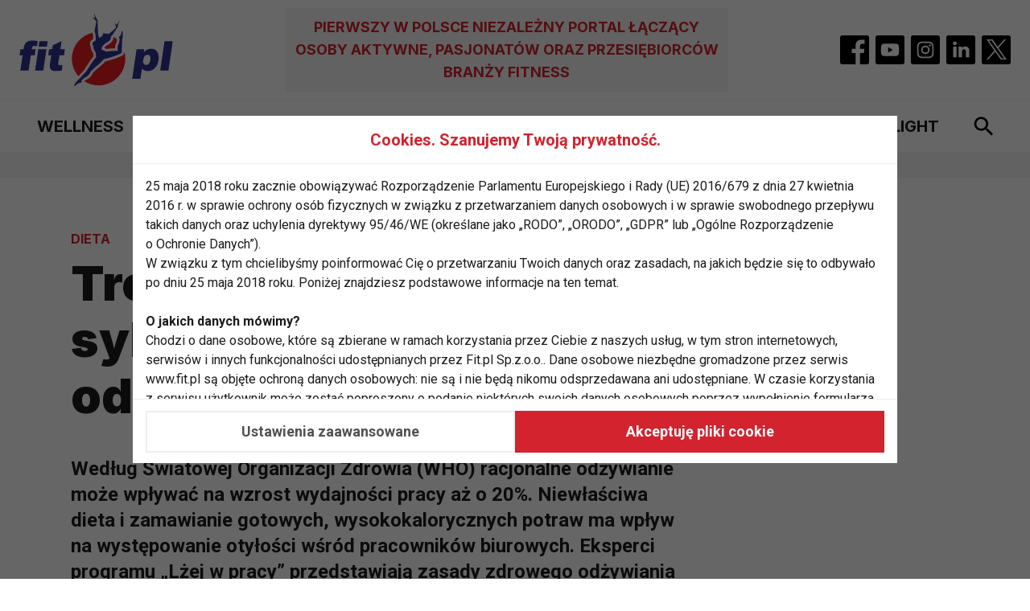

--- FILE ---
content_type: text/html; charset=UTF-8
request_url: https://www.fit.pl/dieta/troska-o-szczupla-sylwetke-i-zdrowe-odzywianie-w-pracy/7022/
body_size: 12325
content:
<!DOCTYPE html>
<html lang="pl">
    <head>
        <meta charset="utf-8">
        <meta name="viewport" content="width=device-width, initial-scale=1, shrink-to-fit=no">
        <META NAME="robots" CONTENT="index,follow">
        <link rel="canonical" href="https://www.fit.pl/dieta/troska-o-szczupla-sylwetke-i-zdrowe-odzywianie-w-pracy/7022" /><title>Troska o szczupłą sylwetkę i zdrowe odżywianie w pracy</title><meta name="description" content="Według Światowej Organizacji Zdrowia (WHO) racjonalne odżywianie może wpływać na wzrost wydajności pracy aż o 20%. Niewłaściwa dieta i zamawianie gotowych, wysokokalorycznych potraw ma..." /><meta name="keywords" content="zasady odżywiania, praca, dietetyka, diety, zdrowe odżywianie, jedzenie w pracy, Dieta" /><meta name="author" content="Portale Internetowe IMD www.pawelec.info" /><meta property="og:title" content="Troska o szczupłą sylwetkę i zdrowe odżywianie w pracy" /><meta property="og:type" content="website" /><meta property="og:url" content="https://www.fit.pl/dieta/troska-o-szczupla-sylwetke-i-zdrowe-odzywianie-w-pracy/7022/" /><meta property="og:image" content="https://www.fit.pl/img/2010/03/pracajedzenie.jpg" /><meta property="og:image:width" content="300" /><meta property="og:image:height" content="209" /><meta property="og:description" content="Według Światowej Organizacji Zdrowia (WHO) racjonalne odżywianie może wpływać na wzrost wydajności pracy aż o 20%. Niewłaściwa dieta i zamawianie gotowych, wysokokalorycznych potraw ma wpływ na występowanie otyłości wśr&amp;oacute;d pracownik&amp;oacute;w biurowych. Eksperci programu &amp;bdquo;Lżej w pracy&amp;rdquo; przedstawiają zasady zdrowego odżywiania i troski o szczupłą sylwetkę w pracy" /><meta property="og:site_name" content="FIT.PL - Fitness, ćwiczenia, diety" /><meta property="fb:app_id" content="" /><meta name="twitter:card" content="summary_large_image"><meta name="twitter:site" content=""><meta name="twitter:title" content="Troska o szczupłą sylwetkę i zdrowe odżywianie w pracy"><meta name="twitter:description" content="Według Światowej Organizacji Zdrowia (WHO) racjonalne odżywianie może wpływać na wzrost wydajności pracy aż o 20%. Niewłaściwa dieta i zamawianie gotowych, wysokokalorycznych potraw ma..."><meta name="twitter:creator" content="@fitpl"><meta name="twitter:image" content="https://www.fit.pl/img/2010/03/_max/pracajedzenie.jpg">        <link rel="preconnect" href="https://fonts.googleapis.com">
        <link rel="preconnect" href="https://fonts.gstatic.com" crossorigin>
        <link href="https://fonts.googleapis.com/css2?family=Inter:wght@700;900&family=Roboto:wght@400;500;700&display=swap" rel="stylesheet">
        <script type="module" crossorigin src="/assets/index-96c037a9.js"></script>
        <link rel="stylesheet" href="/assets/index-92f3dd1e.css">
        <!--index-581d3912.js index-210483bc.css-->

                
		<link rel="icon" type="image/png" sizes="32x32" href="/images/favicon-32x32.png">
		<link rel="icon" type="image/png" sizes="16x16" href="/images/favicon-16x16.png">
		<link rel="manifest" href="/manifest.webmanifest">
		<link rel="apple-touch-icon" href="/images/apple-touch-icon-180x180.png" sizes="180x180">
        <link rel="mask-icon" href="/images/maskable-icon-512x512.png" color="#FFFFFF">
        <meta name="theme-color" content="#ffffff">
                
        <!-- consents before gtag execute -->
        <script>
          let consents2 = JSON.parse(localStorage.getItem('consents2')) ?? { performance: 0, content_personalization: 0, ad: 0 };
          const gConsents = {
            'ad_storage': (consents2.ad === 1) ? 'granted' : 'denied',
            'analytics_storage': (consents2.performance === 1) ? 'granted' : 'denied',
            'ad_personalization': (consents2.ad === 1) ? 'granted' : 'denied',
            'ad_user_data': (consents2.ad === 1) ? 'granted' : 'denied',
            'personalization_storage': (consents2.content_personalization === 1) ? 'granted' : 'denied',
            'security_storage': (consents2.performance === 1) ? 'granted' : 'denied',
            'functionality_storage': (consents2.performance === 1) ? 'granted' : 'denied'
          };

          window.dataLayer = window.dataLayer || [];
          function gtag(){dataLayer.push(arguments);}
          gtag('consent', 'default', gConsents);
        </script>

        <!-- Google tag (gtag.js) -->
        <script async src="https://www.googletagmanager.com/gtag/js?id=G-FL93WX7PSH"></script>
        <script>
          window.dataLayer = window.dataLayer || [];
          function gtag(){dataLayer.push(arguments);}
          gtag('js', new Date());
          gtag('config', 'G-FL93WX7PSH');
        </script>
        <style>
          .article-content a:not(.teaser) {
            white-space: normal !important;
            overflow-wrap: break-word;
          }
          .article-content li {
            inline-size: 100%;
            overflow-wrap: break-word;
          }
          .article-content li p {
            margin: 0;
          }
          .article-content ol {
            display: block !important;
          }
          
          @media screen and (max-width: 560px) {
            .article-content table {
              font-size: 14px;
              line-height: 1.25;
            }
            .article-content li {
              inline-size: 350px;
              overflow-wrap: break-word;
            }
            .article-content li a {
              display: inline-block;
              max-width: 320px;
              inline-size: 320px;
              white-space: normal !important;
              overflow-wrap: break-word;
            }
          }
          .section--ad .section__ad-wrapper {
              min-height: auto;
          }
          @media (min-width: 1024px) {
              .section--ad .section__ad-wrapper {
                  min-height: auto;
              }
          }
        </style>
    </head>
    <body data-generated="2026-01-22 02:11:59" class="">

        
    <header class="header search-focus-activator border-b py-1 relative md:py-2.5">
      <div class="container flex items-center px-3.5 mx-auto">
        <a href="/" class="header__brand"><img src="/img/logo-fit.svg" width="191" height="90" alt="Logo fit.pl" class="logo block"></a>
                        <h2 class="header__title hidden text-lg font-medium uppercase text-center p-2.5 lg:block lg:ml-auto lg:mr-auto">Pierwszy w Polsce niezależny portal łączący osoby aktywne, pasjonatów oraz przesiębiorców branży fitness</h2>
                <ul class="hidden header__socials items-center lg:flex">
          <li class="m-1">
            <a href="https://www.facebook.com/fitpl/" target="_blank">
              <svg xmlns="http://www.w3.org/2000/svg" width="36" height="36" viewBox="0 0 36 36" fill="none" class="block">
                <g clip-path="url(#clip0_102_1043)">
                  <path d="M33.4036 0H2.59636C1.16227 0 0 1.16234 0 2.59636V33.4036C0 34.8377 1.16234 36 2.59636 36H19.2305V22.0781H14.5547V16.6289H19.2305V12.6186C19.2305 7.96816 22.0696 5.43691 26.2181 5.43691C28.2049 5.43691 29.9125 5.58492 30.4102 5.65109V10.5117H27.5496C25.2925 10.5117 24.8555 11.5843 24.8555 13.1583V16.6289H30.252L29.5488 22.0781H24.8555V36H33.4036C34.8377 36 36 34.8377 36 33.4036V2.59636C36 1.16227 34.8377 0 33.4036 0Z" fill="black"/>
                </g>
                <defs>
                  <clipPath id="clip0_102_1043">
                    <rect width="36" height="36" fill="white"/>
                  </clipPath>
                </defs>
              </svg>
            </a>
          </li>
          <li class="m-1">
            <a href="https://www.youtube.com/@fitpl" target="_blank">
              <svg xmlns="http://www.w3.org/2000/svg" width="36" height="36" viewBox="0 0 36 36" fill="none" class="block">
                <g clip-path="url(#clip0_102_1046)">
                  <path d="M15.7579 21.3722L21.6131 18L15.7579 14.6278V21.3722Z" fill="black"/>
                  <path d="M33.4036 0H2.59636C1.16227 0 0 1.16234 0 2.59636V33.4036C0 34.8377 1.16234 36 2.59636 36H33.4036C34.8377 36 36 34.8377 36 33.4036V2.59636C36 1.16227 34.8377 0 33.4036 0ZM29.2473 18.0184C29.2473 18.0184 29.2473 21.6689 28.7842 23.4292C28.5247 24.3927 27.7649 25.1524 26.8014 25.4116C25.0412 25.875 18 25.875 18 25.875C18 25.875 10.9773 25.875 9.19856 25.3932C8.23507 25.134 7.47534 24.374 7.21582 23.4105C6.75246 21.6688 6.75246 18 6.75246 18C6.75246 18 6.75246 14.3498 7.21582 12.5895C7.47513 11.626 8.25349 10.8476 9.19863 10.5884C10.9588 10.125 18 10.125 18 10.125C18 10.125 25.0411 10.125 26.8014 10.6068C27.7649 10.866 28.5247 11.626 28.7842 12.5895C29.266 14.3498 29.2473 18.0184 29.2473 18.0184V18.0184Z" fill="black"/>
                </g>
                <defs>
                  <clipPath id="clip0_102_1046">
                    <rect width="36" height="36" fill="white"/>
                  </clipPath>
                </defs>
              </svg>
            </a>
          </li>
          <li class="m-1">
            <a href="#">
              <svg xmlns="http://www.w3.org/2000/svg" width="36" height="36" viewBox="0 0 36 36" fill="none" class="block">
                <g clip-path="url(#clip0_102_1054)">
                  <path d="M26.0574 11.9043C25.8917 11.4553 25.6275 11.0492 25.2843 10.7158C24.9509 10.3724 24.5448 10.1082 24.0958 9.94261C23.7316 9.80121 23.1845 9.63281 22.1767 9.58697C21.0866 9.53726 20.7598 9.5265 18 9.5265C15.24 9.5265 14.9132 9.53698 13.8233 9.58669C12.8156 9.63281 12.2682 9.80114 11.9043 9.94261C11.4553 10.1082 11.0491 10.3724 10.7158 10.7158C10.3725 11.0492 10.1082 11.4553 9.94235 11.9043C9.80096 12.2685 9.63256 12.8159 9.58671 13.8236C9.537 14.9134 9.52625 15.2402 9.52625 18.0003C9.52625 20.76 9.537 21.0869 9.58671 22.177C9.63256 23.1847 9.80096 23.7319 9.94235 24.096C10.1081 24.545 10.3723 24.9511 10.7155 25.2845C11.0489 25.6279 11.455 25.8921 11.904 26.0577C12.2682 26.1994 12.8156 26.3678 13.8233 26.4136C14.9132 26.4633 15.2397 26.4738 17.9997 26.4738C20.7601 26.4738 21.0869 26.4633 22.1764 26.4136C23.1842 26.3678 23.7316 26.1994 24.0958 26.0577C24.5415 25.8857 24.9464 25.6223 25.2842 25.2845C25.6221 24.9466 25.8855 24.5418 26.0574 24.096C26.1988 23.7318 26.3672 23.1848 26.4133 22.177C26.4631 21.0869 26.4735 20.76 26.4735 18.0003C26.4735 15.2402 26.4631 14.9134 26.4133 13.8236C26.3675 12.8159 26.1991 12.2684 26.0574 11.9043ZM18 23.3075C15.0686 23.3075 12.6923 20.9314 12.6923 18C12.6923 15.0686 15.0686 12.6925 18 12.6925C20.9312 12.6925 23.3075 15.0686 23.3075 18C23.3075 20.9314 20.9312 23.3075 18 23.3075ZM23.5174 13.723C22.8324 13.723 22.2771 13.1676 22.2771 12.4827C22.2771 11.7978 22.8324 11.2423 23.5174 11.2423C24.2024 11.2423 24.7577 11.7977 24.7577 12.4826C24.7574 13.1676 24.2024 13.723 23.5174 13.723Z" fill="black"/>
                  <path d="M21.4453 18C21.4453 19.9029 19.9028 21.4453 18 21.4453C16.0972 21.4453 14.5547 19.9028 14.5547 18C14.5547 16.0972 16.0972 14.5547 18 14.5547C19.9028 14.5547 21.4453 16.0972 21.4453 18Z" fill="black"/>
                  <path d="M33.4036 0H2.59636C1.16227 0 0 1.16234 0 2.59636V33.4036C0 34.8377 1.16234 36 2.59636 36H33.4036C34.8377 36 36 34.8377 36 33.4036V2.59636C36 1.16227 34.8377 0 33.4036 0ZM28.2736 22.2613C28.2236 23.3616 28.0486 24.1128 27.7932 24.7703C27.5277 25.4569 27.1216 26.0805 26.601 26.601C26.0805 27.1216 25.4569 27.5277 24.7703 27.7932C24.113 28.0486 23.3616 28.2233 22.2616 28.2736C21.1594 28.3238 20.8073 28.3359 18.0003 28.3359C15.193 28.3359 14.8411 28.3238 13.7386 28.2736C12.6387 28.2233 11.8872 28.0486 11.2299 27.7932C10.5401 27.5337 9.91533 27.1268 9.39909 26.6009C8.87335 26.0847 8.46656 25.4599 8.20709 24.7703C7.95164 24.113 7.7767 23.3616 7.72671 22.2616C7.67587 21.1591 7.66406 20.807 7.66406 18C7.66406 15.193 7.67588 14.8409 7.72643 13.7387C7.77635 12.6384 7.95108 11.8872 8.20652 11.2297C8.46608 10.54 8.87305 9.91524 9.39902 9.39909C9.9152 8.87317 10.54 8.46627 11.2297 8.20681C11.8872 7.95136 12.6384 7.7767 13.7387 7.72643C14.8409 7.67616 15.193 7.66406 18 7.66406C20.807 7.66406 21.1591 7.67616 22.2613 7.72664C23.3616 7.7767 24.1128 7.95136 24.7703 8.20652C25.4601 8.46613 26.0849 8.87309 26.6013 9.39902C27.127 9.91527 27.5338 10.54 27.7932 11.2297C28.0489 11.8872 28.2236 12.6384 28.2739 13.7387C28.3241 14.8409 28.3359 15.193 28.3359 18C28.3359 20.807 28.3241 21.1591 28.2736 22.2613H28.2736Z" fill="black"/>
                </g>
                <defs>
                  <clipPath id="clip0_102_1054">
                    <rect width="36" height="36" fill="white"/>
                  </clipPath>
                </defs>
              </svg>
            </a>
          </li>
          <li class="m-1">
            <a href="https://www.linkedin.com/showcase/serwis-fit-pl/" target="_blank">
              <svg xmlns="http://www.w3.org/2000/svg" width="36" height="36" viewBox="0 0 36 36" fill="none" class="block">
                <g clip-path="url(#clip0_102_1059)">
                  <path d="M33.4036 0H2.59636C1.16227 0 0 1.16234 0 2.59636V33.4036C0 34.8377 1.16234 36 2.59636 36H33.4036C34.8377 36 36 34.8377 36 33.4036V2.59636C36 1.16227 34.8377 0 33.4036 0ZM12.7695 27.2109H8.38568V14.0221H12.7695V27.2109ZM10.5777 12.2212H10.5491C9.07805 12.2212 8.12665 11.2085 8.12665 9.94289C8.12665 8.64872 9.10716 7.66406 10.6069 7.66406C12.1065 7.66406 13.0293 8.64872 13.0579 9.94289C13.0579 11.2085 12.1065 12.2212 10.5777 12.2212V12.2212ZM28.5766 27.2109H24.1933V20.1552C24.1933 18.3821 23.5586 17.1727 21.9724 17.1727C20.7615 17.1727 20.0403 17.9885 19.7233 18.7759C19.6073 19.0577 19.5791 19.4516 19.5791 19.8457V27.2109H15.1955C15.1955 27.2109 15.253 15.2594 15.1955 14.0221H19.5791V15.8895C20.1616 14.9909 21.204 13.7126 23.5298 13.7126C26.414 13.7126 28.5766 15.5976 28.5766 19.6485V27.2109Z" fill="black"/>
                </g>
                <defs>
                  <clipPath id="clip0_102_1059">
                    <rect width="36" height="36" fill="white"/>
                  </clipPath>
                </defs>
              </svg>
            </a>
          </li>
          <li class="m-1">
            <a href="#">
              <svg xmlns="http://www.w3.org/2000/svg" width="36" height="36" viewBox="0 0 36 36" fill="none" class="block">
                <g clip-path="url(#clip0_102_1050)">
                  <path d="M33.4036 0H2.59636C1.16227 0 0 1.16234 0 2.59636V33.4036C0 34.8377 1.16234 36 2.59636 36H33.4036C34.8377 36 36 34.8377 36 33.4036V2.59636C36 1.16227 34.8377 0 33.4036 0Z" fill="black"/>
                  <path d="M20.8784 15.5858L30.1852 5H27.9798L19.8987 14.1915L13.4443 5H6L15.7602 18.8992L6 30H8.20555L16.7394 20.2935L23.5557 30H31L20.8784 15.5858ZM9.00021 6.62462H12.3878L27.9808 28.4493H24.5932L9.00021 6.62462Z" fill="white"/>
                </g>
                <defs>
                  <clipPath id="clip0_102_1050">
                    <rect width="36" height="36" fill="white"/>
                  </clipPath>
                </defs>
              </svg>
            </a>
          </li>
        </ul>

        <button type="button" role="button" aria-label="Szukaj" class="search-toggler p-2 ml-auto lg:hidden">
          <svg xmlns="http://www.w3.org/2000/svg" width="24" height="24" viewBox="0 0 24 24" fill="none" class="block">
            <path d="M17.3466 15.0067H16.2933L15.9199 14.6467C17.2266 13.1267 18.0133 11.1533 18.0133 9.00667C18.0133 4.22 14.1333 0.34 9.3466 0.34C4.55993 0.34 0.679932 4.22 0.679932 9.00667C0.679932 13.7933 4.55993 17.6733 9.3466 17.6733C11.4933 17.6733 13.4666 16.8867 14.9866 15.58L15.3466 15.9533V17.0067L22.0133 23.66L23.9999 21.6733L17.3466 15.0067ZM9.3466 15.0067C6.0266 15.0067 3.3466 12.3267 3.3466 9.00667C3.3466 5.68667 6.0266 3.00667 9.3466 3.00667C12.6666 3.00667 15.3466 5.68667 15.3466 9.00667C15.3466 12.3267 12.6666 15.0067 9.3466 15.0067Z" fill="black"/>
          </svg>
        </button>

        <button type="button" role="button" aria-label="Menu" class="navbar__toggler p-2 ml-4 lg:hidden">
          <svg xmlns="http://www.w3.org/2000/svg" width="24" height="16" viewBox="0 0 24 16" fill="none" class="block">
            <path d="M0 16H24V13.3333H0V16ZM0 9.33333H24V6.66667H0V9.33333ZM0 0V2.66667H24V0H0Z" fill="black"/>
          </svg>
        </button>

        <div class="search-wrapper flex items-center w-full h-full border-b-4 absolute left-0 top-0 transition-transform lg:hidden">
          <form method="GET" action="/szukaj" class="w-full">
            <input type="text" name="q" placeholder="Czego szukasz?" aria-label="Czego szukasz?" class="w-full text-lg font-medium py-3 pl-3.5">
          </form>
          <button type="button" role="button" aria-label="Szukaj" class="search-toggler p-2 mr-3.5">
            <svg xmlns="http://www.w3.org/2000/svg" width="14" height="14" viewBox="0 0 14 14" fill="none" class="block">
              <path fill-rule="evenodd" clip-rule="evenodd" d="M14 1.4L12.6 0L7 5.6L1.4 0L0 1.4L5.6 7L0 12.6L1.4 14L7 8.4L12.6 14L14 12.6L8.4 7L14 1.4Z" fill="black"/>
            </svg>
          </button>
        </div>
      </div>
	</header>
    <nav id="navbar" class="navbar search-focus-activator fixed top-0 bottom-0 left-0 z-50 transition-transform overflow-hidden lg:relative">
      <div class="container flex flex-col h-full mx-auto relative lg:px-3.5">
        <div class="navbar__brand-wrapper flex justify-center p-3 lg:hidden">
          <a href="/pages/index.html" class="navbar__brand"><img src="/img/logo-fit.svg" width="191" height="90" alt="Logo fit.pl" class="logo block"></a>
        </div>
        <ul class="navbar__nav flex flex-col overflow-y-auto lg:flex-row lg:justify-around lg:items-center lg:w-full lg:py-2.5">
							<li class="border-b lg:border-b-0"><a href="/wellness" class="block text-lg font-bold uppercase p-3 transition-colors lg:text-xl lg:whitespace-nowrap lg:p-2">Wellness</a></li>
							<li class="border-b lg:border-b-0"><a href="/fit-biz" class="block text-lg font-bold uppercase p-3 transition-colors lg:text-xl lg:whitespace-nowrap lg:p-2">Fit biz</a></li>
							<li class="border-b lg:border-b-0"><a href="/fit-eksperci" class="block text-lg font-bold uppercase p-3 transition-colors lg:text-xl lg:whitespace-nowrap lg:p-2">Fit Eksperci</a></li>
							<li class="border-b lg:border-b-0"><a href="/zdrowie" class="block text-lg font-bold uppercase p-3 transition-colors lg:text-xl lg:whitespace-nowrap lg:p-2">Zdrowie</a></li>
							<li class="border-b lg:border-b-0"><a href="/cwiczenia" class="block text-lg font-bold uppercase p-3 transition-colors lg:text-xl lg:whitespace-nowrap lg:p-2">Ćwiczenia</a></li>
							<li class="border-b lg:border-b-0 active"><a href="/dieta" class="block text-lg font-bold uppercase p-3 transition-colors lg:text-xl lg:whitespace-nowrap lg:p-2">Dieta</a></li>
							<li class="border-b lg:border-b-0"><a href="/odchudzanie" class="block text-lg font-bold uppercase p-3 transition-colors lg:text-xl lg:whitespace-nowrap lg:p-2">Odchudzanie</a></li>
							<li class="border-b lg:border-b-0"><a href="/fit-light" class="block text-lg font-bold uppercase p-3 transition-colors lg:text-xl lg:whitespace-nowrap lg:p-2">Fit light</a></li>
			
			<li>
				<button type="button" role="button" aria-label="Szukaj" class="search-toggler hidden p-2 lg:block">
					<svg xmlns="http://www.w3.org/2000/svg" width="24" height="24" viewBox="0 0 24 24" fill="none" class="block">
						<path d="M17.3466 15.0067H16.2933L15.9199 14.6467C17.2266 13.1267 18.0133 11.1533 18.0133 9.00667C18.0133 4.22 14.1333 0.34 9.3466 0.34C4.55993 0.34 0.679932 4.22 0.679932 9.00667C0.679932 13.7933 4.55993 17.6733 9.3466 17.6733C11.4933 17.6733 13.4666 16.8867 14.9866 15.58L15.3466 15.9533V17.0067L22.0133 23.66L23.9999 21.6733L17.3466 15.0067ZM9.3466 15.0067C6.0266 15.0067 3.3466 12.3267 3.3466 9.00667C3.3466 5.68667 6.0266 3.00667 9.3466 3.00667C12.6666 3.00667 15.3466 5.68667 15.3466 9.00667C15.3466 12.3267 12.6666 15.0067 9.3466 15.0067Z" fill="black"/>
					</svg>
				</button>
			</li>
        </ul>
        <ul class="header__socials flex items-center justify-center py-3 mt-auto lg:hidden">
          <li class="m-1">
            <a href="#">
              <svg xmlns="http://www.w3.org/2000/svg" width="36" height="36" viewBox="0 0 36 36" fill="none" class="block">
                <g clip-path="url(#clip0_102_1043)">
                  <path d="M33.4036 0H2.59636C1.16227 0 0 1.16234 0 2.59636V33.4036C0 34.8377 1.16234 36 2.59636 36H19.2305V22.0781H14.5547V16.6289H19.2305V12.6186C19.2305 7.96816 22.0696 5.43691 26.2181 5.43691C28.2049 5.43691 29.9125 5.58492 30.4102 5.65109V10.5117H27.5496C25.2925 10.5117 24.8555 11.5843 24.8555 13.1583V16.6289H30.252L29.5488 22.0781H24.8555V36H33.4036C34.8377 36 36 34.8377 36 33.4036V2.59636C36 1.16227 34.8377 0 33.4036 0Z" fill="black"/>
                </g>
                <defs>
                  <clipPath id="clip0_102_1043">
                    <rect width="36" height="36" fill="white"/>
                  </clipPath>
                </defs>
              </svg>
            </a>
          </li>
          <li class="m-1">
            <a href="#">
              <svg xmlns="http://www.w3.org/2000/svg" width="36" height="36" viewBox="0 0 36 36" fill="none" class="block">
                <g clip-path="url(#clip0_102_1046)">
                  <path d="M15.7579 21.3722L21.6131 18L15.7579 14.6278V21.3722Z" fill="black"/>
                  <path d="M33.4036 0H2.59636C1.16227 0 0 1.16234 0 2.59636V33.4036C0 34.8377 1.16234 36 2.59636 36H33.4036C34.8377 36 36 34.8377 36 33.4036V2.59636C36 1.16227 34.8377 0 33.4036 0ZM29.2473 18.0184C29.2473 18.0184 29.2473 21.6689 28.7842 23.4292C28.5247 24.3927 27.7649 25.1524 26.8014 25.4116C25.0412 25.875 18 25.875 18 25.875C18 25.875 10.9773 25.875 9.19856 25.3932C8.23507 25.134 7.47534 24.374 7.21582 23.4105C6.75246 21.6688 6.75246 18 6.75246 18C6.75246 18 6.75246 14.3498 7.21582 12.5895C7.47513 11.626 8.25349 10.8476 9.19863 10.5884C10.9588 10.125 18 10.125 18 10.125C18 10.125 25.0411 10.125 26.8014 10.6068C27.7649 10.866 28.5247 11.626 28.7842 12.5895C29.266 14.3498 29.2473 18.0184 29.2473 18.0184V18.0184Z" fill="black"/>
                </g>
                <defs>
                  <clipPath id="clip0_102_1046">
                    <rect width="36" height="36" fill="white"/>
                  </clipPath>
                </defs>
              </svg>
            </a>
          </li>
          <li class="m-1">
            <a href="#">
              <svg xmlns="http://www.w3.org/2000/svg" width="36" height="36" viewBox="0 0 36 36" fill="none" class="block">
                <g clip-path="url(#clip0_102_1054)">
                  <path d="M26.0574 11.9043C25.8917 11.4553 25.6275 11.0492 25.2843 10.7158C24.9509 10.3724 24.5448 10.1082 24.0958 9.94261C23.7316 9.80121 23.1845 9.63281 22.1767 9.58697C21.0866 9.53726 20.7598 9.5265 18 9.5265C15.24 9.5265 14.9132 9.53698 13.8233 9.58669C12.8156 9.63281 12.2682 9.80114 11.9043 9.94261C11.4553 10.1082 11.0491 10.3724 10.7158 10.7158C10.3725 11.0492 10.1082 11.4553 9.94235 11.9043C9.80096 12.2685 9.63256 12.8159 9.58671 13.8236C9.537 14.9134 9.52625 15.2402 9.52625 18.0003C9.52625 20.76 9.537 21.0869 9.58671 22.177C9.63256 23.1847 9.80096 23.7319 9.94235 24.096C10.1081 24.545 10.3723 24.9511 10.7155 25.2845C11.0489 25.6279 11.455 25.8921 11.904 26.0577C12.2682 26.1994 12.8156 26.3678 13.8233 26.4136C14.9132 26.4633 15.2397 26.4738 17.9997 26.4738C20.7601 26.4738 21.0869 26.4633 22.1764 26.4136C23.1842 26.3678 23.7316 26.1994 24.0958 26.0577C24.5415 25.8857 24.9464 25.6223 25.2842 25.2845C25.6221 24.9466 25.8855 24.5418 26.0574 24.096C26.1988 23.7318 26.3672 23.1848 26.4133 22.177C26.4631 21.0869 26.4735 20.76 26.4735 18.0003C26.4735 15.2402 26.4631 14.9134 26.4133 13.8236C26.3675 12.8159 26.1991 12.2684 26.0574 11.9043ZM18 23.3075C15.0686 23.3075 12.6923 20.9314 12.6923 18C12.6923 15.0686 15.0686 12.6925 18 12.6925C20.9312 12.6925 23.3075 15.0686 23.3075 18C23.3075 20.9314 20.9312 23.3075 18 23.3075ZM23.5174 13.723C22.8324 13.723 22.2771 13.1676 22.2771 12.4827C22.2771 11.7978 22.8324 11.2423 23.5174 11.2423C24.2024 11.2423 24.7577 11.7977 24.7577 12.4826C24.7574 13.1676 24.2024 13.723 23.5174 13.723Z" fill="black"/>
                  <path d="M21.4453 18C21.4453 19.9029 19.9028 21.4453 18 21.4453C16.0972 21.4453 14.5547 19.9028 14.5547 18C14.5547 16.0972 16.0972 14.5547 18 14.5547C19.9028 14.5547 21.4453 16.0972 21.4453 18Z" fill="black"/>
                  <path d="M33.4036 0H2.59636C1.16227 0 0 1.16234 0 2.59636V33.4036C0 34.8377 1.16234 36 2.59636 36H33.4036C34.8377 36 36 34.8377 36 33.4036V2.59636C36 1.16227 34.8377 0 33.4036 0ZM28.2736 22.2613C28.2236 23.3616 28.0486 24.1128 27.7932 24.7703C27.5277 25.4569 27.1216 26.0805 26.601 26.601C26.0805 27.1216 25.4569 27.5277 24.7703 27.7932C24.113 28.0486 23.3616 28.2233 22.2616 28.2736C21.1594 28.3238 20.8073 28.3359 18.0003 28.3359C15.193 28.3359 14.8411 28.3238 13.7386 28.2736C12.6387 28.2233 11.8872 28.0486 11.2299 27.7932C10.5401 27.5337 9.91533 27.1268 9.39909 26.6009C8.87335 26.0847 8.46656 25.4599 8.20709 24.7703C7.95164 24.113 7.7767 23.3616 7.72671 22.2616C7.67587 21.1591 7.66406 20.807 7.66406 18C7.66406 15.193 7.67588 14.8409 7.72643 13.7387C7.77635 12.6384 7.95108 11.8872 8.20652 11.2297C8.46608 10.54 8.87305 9.91524 9.39902 9.39909C9.9152 8.87317 10.54 8.46627 11.2297 8.20681C11.8872 7.95136 12.6384 7.7767 13.7387 7.72643C14.8409 7.67616 15.193 7.66406 18 7.66406C20.807 7.66406 21.1591 7.67616 22.2613 7.72664C23.3616 7.7767 24.1128 7.95136 24.7703 8.20652C25.4601 8.46613 26.0849 8.87309 26.6013 9.39902C27.127 9.91527 27.5338 10.54 27.7932 11.2297C28.0489 11.8872 28.2236 12.6384 28.2739 13.7387C28.3241 14.8409 28.3359 15.193 28.3359 18C28.3359 20.807 28.3241 21.1591 28.2736 22.2613H28.2736Z" fill="black"/>
                </g>
                <defs>
                  <clipPath id="clip0_102_1054">
                    <rect width="36" height="36" fill="white"/>
                  </clipPath>
                </defs>
              </svg>
            </a>
          </li>
          <li class="m-1">
            <a href="#">
              <svg xmlns="http://www.w3.org/2000/svg" width="36" height="36" viewBox="0 0 36 36" fill="none" class="block">
                <g clip-path="url(#clip0_102_1059)">
                  <path d="M33.4036 0H2.59636C1.16227 0 0 1.16234 0 2.59636V33.4036C0 34.8377 1.16234 36 2.59636 36H33.4036C34.8377 36 36 34.8377 36 33.4036V2.59636C36 1.16227 34.8377 0 33.4036 0ZM12.7695 27.2109H8.38568V14.0221H12.7695V27.2109ZM10.5777 12.2212H10.5491C9.07805 12.2212 8.12665 11.2085 8.12665 9.94289C8.12665 8.64872 9.10716 7.66406 10.6069 7.66406C12.1065 7.66406 13.0293 8.64872 13.0579 9.94289C13.0579 11.2085 12.1065 12.2212 10.5777 12.2212V12.2212ZM28.5766 27.2109H24.1933V20.1552C24.1933 18.3821 23.5586 17.1727 21.9724 17.1727C20.7615 17.1727 20.0403 17.9885 19.7233 18.7759C19.6073 19.0577 19.5791 19.4516 19.5791 19.8457V27.2109H15.1955C15.1955 27.2109 15.253 15.2594 15.1955 14.0221H19.5791V15.8895C20.1616 14.9909 21.204 13.7126 23.5298 13.7126C26.414 13.7126 28.5766 15.5976 28.5766 19.6485V27.2109Z" fill="black"/>
                </g>
                <defs>
                  <clipPath id="clip0_102_1059">
                    <rect width="36" height="36" fill="white"/>
                  </clipPath>
                </defs>
              </svg>
            </a>
          </li>
          <li class="m-1">
            <a href="#">
              <svg xmlns="http://www.w3.org/2000/svg" width="36" height="36" viewBox="0 0 36 36" fill="none" class="block">
                <g clip-path="url(#clip0_102_1050)">
                  <path d="M33.4036 0H2.59636C1.16227 0 0 1.16234 0 2.59636V33.4036C0 34.8377 1.16234 36 2.59636 36H33.4036C34.8377 36 36 34.8377 36 33.4036V2.59636C36 1.16227 34.8377 0 33.4036 0Z" fill="black"/>
                  <path d="M20.8784 15.5858L30.1852 5H27.9798L19.8987 14.1915L13.4443 5H6L15.7602 18.8992L6 30H8.20555L16.7394 20.2935L23.5557 30H31L20.8784 15.5858ZM9.00021 6.62462H12.3878L27.9808 28.4493H24.5932L9.00021 6.62462Z" fill="white"/>
                </g>
                <defs>
                  <clipPath id="clip0_102_1050">
                    <rect width="36" height="36" fill="white"/>
                  </clipPath>
                </defs>
              </svg>
            </a>
          </li>
        </ul>

        <div class="search-wrapper hidden w-full h-full border-b-4 absolute left-0 top-0 transition-transform lg:flex lg:items-center">
          <form method="GET" action="/szukaj" class="w-full">
            <input type="text" name="q" placeholder="Czego szukasz?" aria-label="Czego szukasz?" class="w-full text-lg font-medium py-3 pl-3.5 lg:text-xl">
          </form>
          <button type="button" role="button" aria-label="Szukaj" class="search-toggler p-2 mr-3.5">
            <svg xmlns="http://www.w3.org/2000/svg" width="14" height="14" viewBox="0 0 14 14" fill="none" class="block">
              <path fill-rule="evenodd" clip-rule="evenodd" d="M14 1.4L12.6 0L7 5.6L1.4 0L0 1.4L5.6 7L0 12.6L1.4 14L7 8.4L12.6 14L14 12.6L8.4 7L14 1.4Z" fill="black"/>
            </svg>
          </button>
        </div>
      </div>
    </nav>

    <main class="-mt-8 lg:-mt-16">

    <section class="section section--ad mt-8 lg:mt-16">
			<div class="container px-3.5 py-3.5 lg:py-4 mx-auto empty:hidden">
			  <div class="section__ad-wrapper w-full">
				<div class="section__ad flex justify-center sticky top-3.5">
          <div class="ad-encoded" data-ad="DQo8aW5zIGRhdGEtcmV2aXZlLXpvbmVpZD0iMTQiIGRhdGEtcmV2aXZlLWlkPSI0MmJjZGEzMTgxNDAxYjJkNWI2MzcxZmY0NTA3MjkzNiI+PC9pbnM+DQo=" data-adlg="PGlucyBkYXRhLXJldml2ZS16b25laWQ9IjEzIiBkYXRhLXJldml2ZS1pZD0iNDJiY2RhMzE4MTQwMWIyZDViNjM3MWZmNDUwNzI5MzYiPjwvaW5zPg0K"></div>
				</div>
			  </div>
			</div>
		</section>

    


<article id="section-article" data-id="7022" class="section section--articles section--2-5 mt-8 lg:mt-16">
  
    <div class="container px-3.5 mx-auto">
    
    <div class="section__articles grid lg:grid-cols-3 -mx-3.5 md:mx-0">
      <div class="lg:col-span-2 px-3.5 md:px-0">

        <div class="xl:ml-16">
          <nav aria-label="breadcrumbs" class="mb-2 c-primary">
            <ol itemscope="" itemtype="https://schema.org/BreadcrumbList" class="f-title font-medium uppercase">
              <li itemprop="itemListElement" itemscope="" itemtype="https://schema.org/ListItem" class="hidden">
                <a itemprop="item" href="/">
                  <span itemprop="name">Home</span>
                </a>
                <meta itemprop="position" content="1">
              </li>
              <li itemprop="itemListElement" itemscope="" itemtype="https://schema.org/ListItem" class="">
                <a itemprop="item" href="/dieta" class="hov">
                  <span itemprop="name">Dieta</span>
                </a>
                <meta itemprop="position" content="2">
              </li>
              <li itemprop="itemListElement" itemscope="" itemtype="https://schema.org/ListItem" class="hidden">
                <a itemprop="item" href="/dieta/troska-o-szczupla-sylwetke-i-zdrowe-odzywianie-w-pracy/7022">
                  <span itemprop="name">Troska o szczupłą sylwetkę i zdrowe odżywianie w pracy</span>
                </a>
                <meta itemprop="position" content="3">
              </li>
            </ol>
          </nav>
      
          <h1 class="section__title text-4xl lg:text-6xl font-black mb-5 lg:mb-10 lg:w-5/6 leading-title lg:leading-title">Troska o szczupłą sylwetkę i zdrowe odżywianie w pracy</h1>
        </div>
        
                <div class="text-lg lg:text-xl xl:text-2xl font-bold xl:ml-16">
          Według Światowej Organizacji Zdrowia (WHO) racjonalne odżywianie może wpływać na wzrost wydajności pracy aż o 20%. Niewłaściwa dieta i zamawianie gotowych, wysokokalorycznych potraw ma wpływ na występowanie otyłości wśr&oacute;d pracownik&oacute;w biurowych. Eksperci programu &bdquo;Lżej w pracy&rdquo; przedstawiają zasady zdrowego odżywiania i troski o szczupłą sylwetkę w pracy        </div>
        
        <div class="flex justify-between items-center my-5 lg:my-7 xl:ml-16">
          <div class="text-sm">
                        <div class="font-bold">fit.pl</div>
                        <div class="opacity-70">2010-03-26 00:00</div>
          </div>
          <div class="flex items-center">
            <div class="opacity-70 pr-2 text-sm">Udostępnij</div>
            <div class="flex">
              <a rel="nofollow" href="https://www.facebook.com/share.php?u=https%3A%2F%2Fwww.fit.pl%2Fdieta%2Ftroska-o-szczupla-sylwetke-i-zdrowe-odzywianie-w-pracy%2F7022%2F" target="_blank" class="block ml-2 hov share-btn" title="Udostepnij na Facebooku">
                <svg width="36" height="36" viewBox="0 0 36 36" fill="none" xmlns="http://www.w3.org/2000/svg">
                  <g clip-path="url(#clip0_102_1797)">
                  <path d="M33.4036 0H2.59636C1.16227 0 0 1.16234 0 2.59636V33.4036C0 34.8377 1.16234 36 2.59636 36H19.2305V22.0781H14.5547V16.6289H19.2305V12.6186C19.2305 7.96816 22.0696 5.43691 26.2181 5.43691C28.2049 5.43691 29.9125 5.58492 30.4102 5.65109V10.5117H27.5496C25.2925 10.5117 24.8555 11.5843 24.8555 13.1583V16.6289H30.252L29.5488 22.0781H24.8555V36H33.4036C34.8377 36 36 34.8377 36 33.4036V2.59636C36 1.16227 34.8377 0 33.4036 0Z" fill="#1877F2"/>
                  </g>
                  <defs>
                  <clipPath id="clip0_102_1797">
                  <rect width="36" height="36" fill="white"/>
                  </clipPath>
                  </defs>
                </svg>
              </a>
              <a rel="nofollow" href="https://twitter.com/intent/tweet?url=https%3A%2F%2Fwww.fit.pl%2Fdieta%2Ftroska-o-szczupla-sylwetke-i-zdrowe-odzywianie-w-pracy%2F7022%2F&text=Troska+o+szczup%C5%82%C4%85+sylwetk%C4%99+i+zdrowe+od%C5%BCywianie+w+pracy" target="_blank" class="block ml-2 hov share-btn" title="Udostepnij na X">
                <svg width="36" height="36" viewBox="0 0 36 36" fill="none" xmlns="http://www.w3.org/2000/svg">
                  <g clip-path="url(#clip0_102_1803)">
                  <path d="M33.4036 0H2.59636C1.16227 0 0 1.16234 0 2.59636V33.4036C0 34.8377 1.16234 36 2.59636 36H33.4036C34.8377 36 36 34.8377 36 33.4036V2.59636C36 1.16227 34.8377 0 33.4036 0Z" fill="#000000"/>
                  <path d="M20.8784 15.5858L30.1852 5H27.9798L19.8987 14.1915L13.4443 5H6L15.7602 18.8992L6 30H8.20555L16.7394 20.2935L23.5557 30H31L20.8784 15.5858ZM9.00021 6.62462H12.3878L27.9808 28.4493H24.5932L9.00021 6.62462Z" fill="white"/>
                  </g>
                  <defs>
                  <clipPath id="clip0_102_1803">
                  <rect width="36" height="36" fill="white"/>
                  </clipPath>
                  </defs>
                </svg>
              </a>
            </div>
          </div>
        </div>

                          <div class="my-5 lg:my-7 xl:ml-16">
            <figure class="figure-main flex flex-col justify-center items-center">
              <img src="/img/2010/03/_max/pracajedzenie.jpg" alt="Troska o szczupłą sylwetkę i zdrowe odżywianie w pracy" />
                          </figure>
          </div>
        
      </div>
      <div class="ad-wrapper p-3.5 lg:pb-7 hidden lg:block">
        <div class="flex justify-center sticky top-7">
          <div class="hidden lg:block ad-encoded" data-adlg="DQo8aW5zIGRhdGEtcmV2aXZlLXpvbmVpZD0iMTUiIGRhdGEtcmV2aXZlLWlkPSI0MmJjZGEzMTgxNDAxYjJkNWI2MzcxZmY0NTA3MjkzNiI+PC9pbnM+DQo="></div>
        </div>
      </div>
    </div>
  </div>
    
    <section class="section section--ad lg:my-4">
    <div class="container px-3.5 py-3.5 lg:py-4 mx-auto empty:hidden">
      <div class="section__ad-wrapper w-full">
      <div class="section__ad flex justify-center sticky top-3.5">
        <div class="ad-encoded" data-ad="DQo8aW5zIGRhdGEtcmV2aXZlLXpvbmVpZD0iMTQiIGRhdGEtcmV2aXZlLWlkPSI0MmJjZGEzMTgxNDAxYjJkNWI2MzcxZmY0NTA3MjkzNiI+PC9pbnM+DQo=" data-adlg="PGlucyBkYXRhLXJldml2ZS16b25laWQ9IjEzIiBkYXRhLXJldml2ZS1pZD0iNDJiY2RhMzE4MTQwMWIyZDViNjM3MWZmNDUwNzI5MzYiPjwvaW5zPg0K"></div>
      </div>
      </div>
    </div>
  </section>
  

    <div class="container px-3.5 mx-auto">
    <div class="section__articles grid lg:grid-cols-3 -mx-3.5 md:mx-0">
      <div class="lg:col-span-2 px-3.5 md:px-0">
          

                <div class="article-content text-lg my-5 lg:my-8 xl:ml-16">
         <img src="/img/2010/03/eatatwork.jpg" alt="eatatwork" />Pośpiech i duża ilość obowiązk&oacute;w sprawia, że pracownik biurowy zapomina o regularnych posiłkach. W momencie gdy poczuje gł&oacute;d, zadowala się gotowymi potrawami typu pizza i fast food. W&nbsp;połączeniu z brakiem aktywności fizycznej prowadzi to do nadwagi, a następnie do otyłości. Prawidłowe odżywianie jest podstawowym warunkiem utrzymania szczupłej sylwetki i dostarcza substancji odpowiedzialnych za jasność i szybkość myślenia, pamięć długotrwałą i przytomność umysłu.<br />
<br />&bdquo;Troska o szczupłą sylwetkę sprawia osobom zapracowanym dużą trudność szczeg&oacute;lnie ze względu na zamawianie gotowych posiłk&oacute;w. Dlatego ważne jest wspomaganie proces&oacute;w przetwarzania tłuszczu suplementami diety, np. takimi kt&oacute;re zawierają chitosan, substancję wiążącą tłuszcze i ograniczającą ich  wchłanianie do organizmu.&rdquo; &ndash; m&oacute;wi dietetyczka Justyna Marszałkowska.<br />
<br /><strong>Posiłki do pracy:</strong><br />
Pożywne śniadanie, np. pełnoziarniste płatki z mlekiem, bogate w substancje odżywcze dostarczy nam niezbędnej energii na cały dzień. Dlatego ważne jest, by nie wychodzić z domu na czczo. Nie powinno się r&oacute;wnież omijać kolejnych posiłk&oacute;w, gdyż uczucie głodu powoduje sięganie po tuczące i&nbsp;niezdrowe przekąski.<br />
<br /><strong>Drugie śniadanie: </strong>dwie kromki pieczywa chrupkiego i mały kefir lub maślanka z dwiema łyżkami otrąb pszennych. <br />
Dla wygody można całe opakowanie pieczywa chrupkiego i otrąb pszennych zostawić w pracy, gdyż są to produkty suche o długim terminie ważności. Jeżeli nie ma takiej możliwości, należy spakować te produkty w torebki foliowe.<br />
<br /><strong>Obiad:</strong> spaghetti z sosem pomidorowym (120-130 g ulubionego makaronu razowego, pierś z&nbsp;kurczaka pokrojona na drobno i podsmażona, sos pomidorowy &ndash; p&oacute;ł puszki pomidor&oacute;w, przyprawy) lub schab z warzywami (plaster schabu rozbity i usmażony z przyprawami, ulubione warzywa uduszone lub ugotowane na parze) lub kanapka z polędwicą i sałatka (dwie kromki pieczywa razowego, 4 plasterki polędwicy, sałata, pomidor, og&oacute;rek, łyżeczka oliwy z oliwek, ulubione przyprawy) lub dwie kromki pieczywa chrupkiego i sałatka z łososiem lub tuńczykiem (plaster łososia lub tuńczyk, sałata, pomidor, og&oacute;rek kwaszony, 2-3 łyżki kukurydzy, łyżeczka oliwy z oliwek, ulubione przyprawy).<br />
<br /><strong>Podwieczorek:</strong> dowolny owoc.<br />
<br /><strong>Przygotowywanie:</strong> Posiłki można przygotować wieczorem poprzedniego dnia. Jeżeli nie jesteśmy w&nbsp;stanie poświęcać na to czasu codziennie, można gotować podw&oacute;jną porcję na dwa kolejne dni.<br />
<br /><strong>Pakowanie:</strong> Eksperci programu &bdquo;Lżej w pracy&rdquo; zalecają korzystanie z opakowań, kt&oacute;re utrzymują świeżość i smak potrawy. Przed wyjściem należy się zastanowić czy w pracy chcemy zjeść posiłek ciepły czy zimny, gdyż będzie miało to znaczenie przy pakowaniu. W przypadku, gdy w pracy nie ma mikrofal&oacute;wki lub kuchenki, a zależy nam na ciepłym posiłku, można pudełka włożyć do specjalnej termo-torby utrzymującej ciepło. Produkty suche jak otręby i pieczywo chrupkie należy pakować w&nbsp;torebki foliowe. Można r&oacute;wnież całe opakowania zostawić w pracy, gdyż są to produkty o długim terminie ważności.<br />
<br />Nieprzewidziane sytuacje: Warto zostawić w pracy dodatkowe produkty, np. płatki pełnoziarniste, owoce suszone, chrupkie pieczywo. Mogą być wykorzystane, gdy musimy zostać dłużej w pracy. Jeżeli konieczne staje się kupienie gotowego posiłku, najlepiej zam&oacute;wić sałatkę bez sosu lub kanapki z&nbsp;pieczywem razowym.<br />
<br /><a href="http://www.fit.pl">www.fit.pl</a><br />        </div>


                
                
        
                        

                        <nav class="my-5 lg:my-8 xl:my-10 xl:ml-16">
          <ul class="section__tags flex flex-wrap">
                        <li class="mr-2.5 mb-2.5"><a href="/zasady-odzywiania" class="block text-lg lg:text-xl font-medium uppercase whitespace-nowrap px-2 py-1 transition-colors">zasady odżywiania</a></li>
                        <li class="mr-2.5 mb-2.5"><a href="/praca" class="block text-lg lg:text-xl font-medium uppercase whitespace-nowrap px-2 py-1 transition-colors">praca</a></li>
                        <li class="mr-2.5 mb-2.5"><a href="/dietetyka" class="block text-lg lg:text-xl font-medium uppercase whitespace-nowrap px-2 py-1 transition-colors">dietetyka</a></li>
                        <li class="mr-2.5 mb-2.5"><a href="/diety" class="block text-lg lg:text-xl font-medium uppercase whitespace-nowrap px-2 py-1 transition-colors">diety</a></li>
                        <li class="mr-2.5 mb-2.5"><a href="/zdrowe-odzywianie" class="block text-lg lg:text-xl font-medium uppercase whitespace-nowrap px-2 py-1 transition-colors">zdrowe odżywianie</a></li>
                        <li class="mr-2.5 mb-2.5"><a href="/jedzenie-w-pracy" class="block text-lg lg:text-xl font-medium uppercase whitespace-nowrap px-2 py-1 transition-colors">jedzenie w pracy</a></li>
                        <li class="mr-2.5 mb-2.5"><a href="/dieta" class="block text-lg lg:text-xl font-medium uppercase whitespace-nowrap px-2 py-1 transition-colors">Dieta</a></li>
                      </ul>
        </nav>
        
      </div>
      <div class="ad-wrapper p-3.5 pt-5 lg:pt-7">
                <div class="flex justify-center sticky top-7">
          <div>
<ins data-revive-zoneid="15" data-revive-id="42bcda3181401b2d5b6371ff45072936"></ins>
</div>
        </div>
              </div>
    </div>
  </div>
  

</article>


<section class="section section--articles section--2-5 mt-8 lg:mt-16 cms-section">
  <div class="container px-3.5 mx-auto">
    <h2 class="section__title text-4xl lg:text-7xl font-black mb-5 lg:mb-7"><a href="/zasady-odzywiania">Zasady odżywiania</a></h2>
        <div class="section__articles grid lg:grid-cols-3 -mx-3.5 md:mx-0">
      <div class="lg:col-span-2 grid grid-cols-2 gap-3.5 md:gap-5 lg:gap-7 px-3.5 md:px-0">
                  <div class="col">
            <a href="/dieta/odzywiamy-nasze-mozgi/10656" title="">
              <article class="article flex flex-col h-full hover-s-f">
                <div class="article__img-wrapper w-full overflow-hidden">
                                        <img src="/img/2014/10/_big/dieta-mozg.jpg" alt="Zasady odżywiania Odżywiamy nasze mózgi" loading="lazy" class="article__img w-full">
                                    </div>
                <div class="article__title-wrapper py-3.5 md:px-3.5 md:w-full md:flex-1">
                  <h3 class="article__title text-lg lg:text-2xl font-bold font-title leading-title lg:leading-title line-clamp-3">Odżywiamy nasze mózgi</h3>
                </div>
              </article>
            </a>
          </div>
                  <div class="col">
            <a href="/dieta/zwolnij-i-posmakuj-slow-food/7040" title="">
              <article class="article flex flex-col h-full hover-s-f">
                <div class="article__img-wrapper w-full overflow-hidden">
                                        <img src="/img/2013/05/_big/slow1.jpg" alt="Zasady odżywiania Zwolnij i posmakuj - Slow Food" loading="lazy" class="article__img w-full">
                                    </div>
                <div class="article__title-wrapper py-3.5 md:px-3.5 md:w-full md:flex-1">
                  <h3 class="article__title text-lg lg:text-2xl font-bold font-title leading-title lg:leading-title line-clamp-3">Zwolnij i posmakuj - Slow Food</h3>
                </div>
              </article>
            </a>
          </div>
                  <div class="col">
            <a href="/dieta/napoje/10129" title="">
              <article class="article flex flex-col h-full hover-s-f">
                <div class="article__img-wrapper w-full overflow-hidden">
                                        <img src="/img/inne/_big/butelka.jpg" alt="Zasady odżywiania Napoje" loading="lazy" class="article__img w-full">
                                    </div>
                <div class="article__title-wrapper py-3.5 md:px-3.5 md:w-full md:flex-1">
                  <h3 class="article__title text-lg lg:text-2xl font-bold font-title leading-title lg:leading-title line-clamp-3">Napoje</h3>
                </div>
              </article>
            </a>
          </div>
                  <div class="col">
            <a href="/dieta/dekalog-zdrowego-odzywiania/7309" title="">
              <article class="article flex flex-col h-full hover-s-f">
                <div class="article__img-wrapper w-full overflow-hidden">
                                        <img src="/img/2011/04/_big/zdrowe_jedenie3.jpg" alt="Zasady odżywiania Dekalog zdrowego odżywiania" loading="lazy" class="article__img w-full">
                                    </div>
                <div class="article__title-wrapper py-3.5 md:px-3.5 md:w-full md:flex-1">
                  <h3 class="article__title text-lg lg:text-2xl font-bold font-title leading-title lg:leading-title line-clamp-3">Dekalog zdrowego odżywiania</h3>
                </div>
              </article>
            </a>
          </div>
                <div class="col-span-2 btn-wrapper md:hidden border-t md:border-t-0 pb-5 z-10 -mx-3.5">
          <a href="/zasady-odzywiania" class="flex justify-center items-center text-sm font-bold shadow-md p-3.5">
            Pokaż więcej
            <svg width="12" height="9" viewBox="0 0 12 9" fill="none" xmlns="http://www.w3.org/2000/svg" class="block ml-3.5">
              <path d="M6 8.3751L0 2.3751L1.4 0.975098L6 5.5751L10.6 0.975098L12 2.3751L6 8.3751Z" fill="black"/>
            </svg>
          </a>
        </div>
      </div>
      <div class="ad-wrapper p-3.5 md:p-0 md:pt-7 lg:pt-0">
        <div class="flex justify-center sticky top-7">
          <div>
<ins data-revive-zoneid="14" data-revive-id="42bcda3181401b2d5b6371ff45072936"></ins>
</div>
        </div>
      </div>
    </div>
  </div>
</section><section class="section section--articles section--2-8 mt-8 lg:mt-16 cms-section">
  <div class="container px-3.5 mx-auto">
    <h2 class="section__title text-4xl lg:text-7xl font-black mb-5 lg:mb-7"><a href="/praca">Praca</a></h2>
        <div class="section__articles grid grid-cols-2 lg:grid-cols-4 gap-3.5 md:gap-5">
              <div class="col">
            <a href="/cwiczenia/5-skutecznych-cwiczen-dla-osob-pracujacych-w-pozycji-siedzacej/20653" title="">
            <article class="article flex flex-col h-full hover-s-f">
              <div class="article__img-wrapper w-full overflow-hidden">
                                <img src="/img/2024/05/23/_big/pexels-tima-miroshnichenko-5717561.jpg" width="400" height="224" alt="Praca 5 skutecznych ćwiczeń dla osób pracujących w pozycji siedzącej" loading="lazy" class="article__img w-full">
                              </div>
              <div class="article__title-wrapper py-3.5 md:px-3.5 md:w-full md:flex-1">
                <h3 class="article__title text-lg lg:text-xl font-bold font-title leading-title lg:leading-title line-clamp-3">5 skutecznych ćwiczeń dla osób pracujących w pozycji siedzącej</h3>
              </div>
            </article>
          </a>
        </div>
              <div class="col">
            <a href="/rower/6-powodow-dla-ktorych-warto-jezdzic-rowerem-do-pracy/14213" title="">
            <article class="article flex flex-col h-full hover-s-f">
              <div class="article__img-wrapper w-full overflow-hidden">
                                <img src="/img/2024/05/06/_big/girl-1838605-1280.jpg" width="400" height="224" alt="Praca 6 powodów dla których warto jeździć rowerem do pracy" loading="lazy" class="article__img w-full">
                              </div>
              <div class="article__title-wrapper py-3.5 md:px-3.5 md:w-full md:flex-1">
                <h3 class="article__title text-lg lg:text-xl font-bold font-title leading-title lg:leading-title line-clamp-3">6 powodów dla których warto jeździć rowerem do pracy</h3>
              </div>
            </article>
          </a>
        </div>
              <div class="col">
            <a href="/wellness/praca-to-najwieksze-zrodlo-stresu/20530" title="">
            <article class="article flex flex-col h-full hover-s-f">
              <div class="article__img-wrapper w-full overflow-hidden">
                                <img src="/img/2024/04/13/_big/pexels-andrea-piacquadio-941555.jpg" width="400" height="224" alt="Praca Praca to największe źródło stresu" loading="lazy" class="article__img w-full">
                              </div>
              <div class="article__title-wrapper py-3.5 md:px-3.5 md:w-full md:flex-1">
                <h3 class="article__title text-lg lg:text-xl font-bold font-title leading-title lg:leading-title line-clamp-3">Praca to największe źródło stresu</h3>
              </div>
            </article>
          </a>
        </div>
              <div class="col">
            <a href="/praca/stan-globalnego-miejsca-pracy-2023-perspektywa-gallup/20413" title="">
            <article class="article flex flex-col h-full hover-s-f">
              <div class="article__img-wrapper w-full overflow-hidden">
                                <img src="/img/2024/03/11/_big/satysfakcja-z-pracy-2-big.jpg" width="400" height="224" alt="Praca Stan globalnego miejsca pracy 2023: Perspektywa Gallup" loading="lazy" class="article__img w-full">
                              </div>
              <div class="article__title-wrapper py-3.5 md:px-3.5 md:w-full md:flex-1">
                <h3 class="article__title text-lg lg:text-xl font-bold font-title leading-title lg:leading-title line-clamp-3">Stan globalnego miejsca pracy 2023: Perspektywa Gallup</h3>
              </div>
            </article>
          </a>
        </div>
              <div class="col">
            <a href="/praca/cwiczenia-dla-osob-pracujacych-w-pozycji-siedzacej/16743" title="">
            <article class="article flex flex-col h-full hover-s-f">
              <div class="article__img-wrapper w-full overflow-hidden">
                                <img src="/img/01CWICZENIA/_big/4Flex1.jpg" width="400" height="224" alt="Praca Ćwiczenia dla osób pracujących w pozycji siedzącej" loading="lazy" class="article__img w-full">
                              </div>
              <div class="article__title-wrapper py-3.5 md:px-3.5 md:w-full md:flex-1">
                <h3 class="article__title text-lg lg:text-xl font-bold font-title leading-title lg:leading-title line-clamp-3">Ćwiczenia dla osób pracujących w pozycji siedzącej</h3>
              </div>
            </article>
          </a>
        </div>
              <div class="col">
            <a href="/zdrowie/zdrowie-psychiczne-w-pracy-czy-potrafimy-o-nie-zadbac/19122" title="">
            <article class="article flex flex-col h-full hover-s-f">
              <div class="article__img-wrapper w-full overflow-hidden">
                                <img src="/img/inne/_big/image_processing20221007-2000699-ftbo2k.jpg" width="400" height="224" alt="Praca Zdrowie psychiczne w pracy – czy potrafimy o nie zadbać" loading="lazy" class="article__img w-full">
                              </div>
              <div class="article__title-wrapper py-3.5 md:px-3.5 md:w-full md:flex-1">
                <h3 class="article__title text-lg lg:text-xl font-bold font-title leading-title lg:leading-title line-clamp-3">Zdrowie psychiczne w pracy – czy potrafimy o nie zadbać</h3>
              </div>
            </article>
          </a>
        </div>
              <div class="col">
            <a href="/praca/podjadasz-w-pracy-sprawdz-czy-robisz-to-zdrowo/18533" title="">
            <article class="article flex flex-col h-full hover-s-f">
              <div class="article__img-wrapper w-full overflow-hidden">
                                <img src="/img/inne/_big/food-g58d18879a_1280.jpg" width="400" height="224" alt="Praca Podjadasz w pracy? Sprawdź czy robisz to zdrowo" loading="lazy" class="article__img w-full">
                              </div>
              <div class="article__title-wrapper py-3.5 md:px-3.5 md:w-full md:flex-1">
                <h3 class="article__title text-lg lg:text-xl font-bold font-title leading-title lg:leading-title line-clamp-3">Podjadasz w pracy? Sprawdź czy robisz to zdrowo</h3>
              </div>
            </article>
          </a>
        </div>
              <div class="col">
            <a href="/wellness/ergonomia-pracy-mikolaja-jak-unika-kontuzji-podczas-noszenia-prezentow/20140" title="">
            <article class="article flex flex-col h-full hover-s-f">
              <div class="article__img-wrapper w-full overflow-hidden">
                                <img src="/img/inne/_big/ergonomia-miki.jpg" width="400" height="224" alt="Praca Ergonomia pracy Mikołaja: Jak unika kontuzji podczas noszenia prezentów" loading="lazy" class="article__img w-full">
                              </div>
              <div class="article__title-wrapper py-3.5 md:px-3.5 md:w-full md:flex-1">
                <h3 class="article__title text-lg lg:text-xl font-bold font-title leading-title lg:leading-title line-clamp-3">Ergonomia pracy Mikołaja: Jak unika kontuzji podczas noszenia prezentów</h3>
              </div>
            </article>
          </a>
        </div>
            <div class="col-span-2 btn-wrapper md:hidden border-t md:border-t-0 pb-5 z-10 -mx-3.5">
        <a href="/praca" class="flex justify-center items-center text-sm font-bold shadow-md p-3.5">
          Pokaż więcej
          <svg width="12" height="9" viewBox="0 0 12 9" fill="none" xmlns="http://www.w3.org/2000/svg" class="block ml-3.5">
            <path d="M6 8.3751L0 2.3751L1.4 0.975098L6 5.5751L10.6 0.975098L12 2.3751L6 8.3751Z" fill="black"/>
          </svg>
        </a>
      </div>
    </div>
  </div>
</section>
    </main>
    
              <section id="section-newsletter-footer" class="section section-newsletter section--3-6 mt-8 lg:mt-16">
        <div class="container px-3.5 mx-auto">
          <div class="bg-newsletter p-6 lg:pt-8 lg:pb-10">
            <h2 class="text-3xl lg:text-5xl font-black mb-5 lg:mb-7">Nie przegap nowości ze świata FIT!</h2>
            <div class="lg:w-2/3">
              <div class="text-lg lg:text-xl mb-3">Zapisz się do naszego newslettera</div>
              <div class="mb-2 lg:mb-3 relative">
                <input type="text" name="newsletter-email" placeholder="Podaj adres e-mail" class="w-full lg:w-1/2x py-2 px-3 " />
                <div class="validation-message pt-1 font-medium">Podaj prawidłowy e-mail</div>
              </div>
              <div class="mb-5 lg:mb-7">
                <input type="checkbox" id="newsletter-agree" name="newsletter-agree" value="1" class="ml-1 mr-2" />
                <label for="newsletter-agree" class="text-sm">Wyrażam zgodę na otrzymywanie informacji handlowej drogą elektroniczną na podany adres e-mail przez FIT.PL. Więcej informacji znajdziesz w Polityce Prywatności.</label>
                <div class="validation-message pt-1 font-medium">Musisz wyrazić zgodę</div>
              </div>
              <div class="text-center lg:text-left">
                <input type="hidden" name="newsletter-campaign" value="Strona fit.pl" />
                <input type="hidden" name="newsletter-referrer" value="Stopka fit.pl" />
                <button class="w-full lg:w-auto text-2xl	font-bold py-2.5 px-12 cursor-pointer uppercase bg-on-surface hov" type="button" name="newsletter-submit">Zapisz się</button>
              </div>
            </div>
          </div>
        </div>
      </section>
    	
        
    <footer class="footer mt-8 lg:mt-16 lg:mb-8">
      <div class="container px-3.5 mx-auto">
        <div class="bg-primary px-3.5 py-8 lg:pt-14 lg:pb-8 -mx-3.5 md:mx-0">
          <ul class="flex flex-col sm:flex-row justify-center text-center mb-6">
            <li class="mx-4 md:mx-6 lg:mx-8 my-2"><a href="/fit.pl/wspolpraca/15705" class="text-lg	lg:text-2xl font-bold uppercase transition-colors">Współpraca</a></li>
            <li class="mx-4 md:mx-6 lg:mx-8 my-2"><a href="/fit.pl/redakcja/15704" class="text-lg	lg:text-2xl font-bold uppercase transition-colors">Redakcja</a></li>
            <li class="mx-4 md:mx-6 lg:mx-8 my-2"><a href="/fit.pl/prywatnosc/16550" class="text-lg lg:text-2xl font-bold uppercase transition-colors">Prywatność</a></li>
          </ul>
          <div class="flex flex-col lg:flex-row items-center justify-center mb-8">
            <button id="open-consents" role="button" aria-label="Ustawienia cookies" class="inline-flex items-center mx-2 border pl-1 pr-3 py-1 rounded-full hov">
              <svg xmlns="http://www.w3.org/2000/svg" height="24" viewBox="0 -960 960 960" width="24"><path fill="#ffffff" d="M480-80q-83 0-156-31.5T197-197q-54-54-85.5-127T80-480q0-75 29-147t81-128.5q52-56.5 125-91T475-881q21 0 43 2t45 7q-9 45 6 85t45 66.5q30 26.5 71.5 36.5t85.5-5q-26 59 7.5 113t99.5 56q1 11 1.5 20.5t.5 20.5q0 82-31.5 154.5t-85.5 127q-54 54.5-127 86T480-80Zm-60-480q25 0 42.5-17.5T480-620q0-25-17.5-42.5T420-680q-25 0-42.5 17.5T360-620q0 25 17.5 42.5T420-560Zm-80 200q25 0 42.5-17.5T400-420q0-25-17.5-42.5T340-480q-25 0-42.5 17.5T280-420q0 25 17.5 42.5T340-360Zm260 40q17 0 28.5-11.5T640-360q0-17-11.5-28.5T600-400q-17 0-28.5 11.5T560-360q0 17 11.5 28.5T600-320ZM480-160q122 0 216.5-84T800-458q-50-22-78.5-60T683-603q-77-11-132-66t-68-132q-80-2-140.5 29t-101 79.5Q201-644 180.5-587T160-480q0 133 93.5 226.5T480-160Zm0-324Z"/></svg>
              <span class="block ml-2">Cookies</span>
            </button>
            <button id="open-webpush" role="button" aria-label="Ustawienia powiadomień" class="inline-flex items-center mx-2 border pl-1 pr-3 py-1 rounded-full hov">
              <svg xmlns="http://www.w3.org/2000/svg" height="24" viewBox="0 -960 960 960" width="24"><path fill="#ffffff" d="M160-200v-80h80v-280q0-83 50-147.5T420-792v-28q0-25 17.5-42.5T480-880q25 0 42.5 17.5T540-820v28q80 20 130 84.5T720-560v280h80v80H160Zm320-300Zm0 420q-33 0-56.5-23.5T400-160h160q0 33-23.5 56.5T480-80ZM320-280h320v-280q0-66-47-113t-113-47q-66 0-113 47t-47 113v280Z"/></svg>
              <span class="block ml-2">Powiadomienia</span>
            </button>
            <button id="open-newsletter" class="inline-flex items-center mx-2 border pl-1 pr-3 py-1 my-2 rounded-full hov">
              <svg xmlns="http://www.w3.org/2000/svg" height="24px" viewBox="0 0 24 24" width="24px" fill="#e8eaed" class="ml-1"><path d="M0 0h24v24H0V0z" fill="none"/><path d="M22 6c0-1.1-.9-2-2-2H4c-1.1 0-2 .9-2 2v12c0 1.1.9 2 2 2h16c1.1 0 2-.9 2-2V6zm-2 0l-8 5-8-5h16zm0 12H4V8l8 5 8-5v10z" fill="#ffffff"/></svg>
              <span class="block ml-1">Newsletter</span>
            </button>
          </div>
          <div class="dark">
            <p class="text-center c-on-surface-light">Fit.pl &copy; 2026 Wszystkie prawa zastrzeżone.</p>
          </div>
          
          <div class="flex lg:flex-row justify-center lg:justify-end dark lg:px-6 mt-2">
            <a href="https://www.pawelec.info/portale-internetowe" target="_blank" title="Tworzenie portali internetowych" class="c-on-surface-light hov">Pawelec.info</a>
          </div>
        </div>
      </div>
    </footer>

    <div class="navbar-backdrop backdrop-blur-sm z-40 fixed top-0 right-0 bottom-0 left-0 transition-opacity lg:hidden"></div>

    

        
    
    <!--<script async src="//r.fit.pl/www/delivery/asyncjs.php"></script>-->
    </body>
</html>